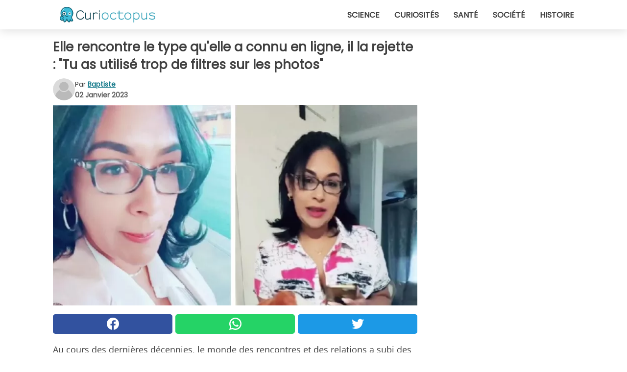

--- FILE ---
content_type: text/html; charset=utf-8
request_url: https://www.curioctopus.fr/read/42933/elle-rencontre-le-type-qu-elle-a-connu-en-ligne-il-la-rejette-:-tu-as-utilise-trop-de-filtres-sur-les-photos
body_size: 10411
content:
<!DOCTYPE html>
<html lang="fr">
<head>
<meta http-equiv="Content-Type" content="text/html; charset=utf-8" />
<meta name="viewport" content="width=device-width, initial-scale=1.0">
<meta name="title" content="Elle rencontre le type qu'elle a connu en ligne, il la rejette : 'Tu as utilisé trop de filtres sur les photos'" />
<meta name="description" content="Au cours des dernières décennies, le monde des rencontres et des relations a subi des changements considérables grâce à l'avènement d'internet et des réseaux sociaux. Si les nouvelles technologies&#8230;" />
<meta property="og:description" content="Au cours des dernières décennies, le monde des rencontres et des relations a subi des changements considérables grâce à l'avènement d'internet et des réseaux sociaux. Si les nouvelles technologies&#8230;" />
<meta property="og:image" content="https://img.wtvideo.com/images/original/42933.jpg" />
<meta property="og:image:width" content="728" />
<meta property="og:image:height" content="400" />
<meta property="og:image:type" content="image/jpeg" />
<meta property="og:image:alt" content="Elle rencontre le type qu'elle a connu en ligne, il la rejette : 'Tu as utilisé trop de filtres sur les photos'" />
<meta name="twitter:card" content="summary_large_image" />
<meta name="twitter:title" content="Elle rencontre le type qu'elle a connu en ligne, il la rejette : 'Tu as utilisé trop de filtres sur les photos'" />
<meta name="twitter:description" content="Au cours des dernières décennies, le monde des rencontres et des relations a subi des changements considérables grâce à l'avènement d'internet et des réseaux sociaux. Si les nouvelles technologies&#8230;" />
<meta name="twitter:image" content="https://img.wtvideo.com/images/original/42933.jpg" />
<meta name="twitter:image:alt" content="Elle rencontre le type qu'elle a connu en ligne, il la rejette : 'Tu as utilisé trop de filtres sur les photos'" />
<meta property="og:type" content="article" />
<meta property="og:title" content="Elle rencontre le type qu'elle a connu en ligne, il la rejette : 'Tu as utilisé trop de filtres sur les photos'" />
<meta property="og:url" content="https://www.curioctopus.fr/read/42933/elle-rencontre-le-type-qu-elle-a-connu-en-ligne-il-la-rejette-:-tu-as-utilise-trop-de-filtres-sur-les-photos" />
<meta property="article:published_time" content="2023-01-02T09:00:00+00:00" />
<meta property="article:modified_time" content="2023-01-02T09:00:00+00:00" />
<meta property="article:publisher" content="https://www.facebook.com/Curioctopusfr-1609481975956555/" />
<meta property="article:author" content="Baptiste" />
<link rel="canonical" href="https://www.curioctopus.fr/read/42933/elle-rencontre-le-type-qu-elle-a-connu-en-ligne-il-la-rejette-:-tu-as-utilise-trop-de-filtres-sur-les-photos" />
<link rel="alternate" hreflang="fr" href="https://www.curioctopus.fr/read/42933/elle-rencontre-le-type-qu-elle-a-connu-en-ligne-il-la-rejette-:-tu-as-utilise-trop-de-filtres-sur-les-photos" />
<link rel="alternate" hreflang="it" href="https://www.curioctopus.it/read/42933/incontra-il-ragazzo-conosciuto-online-lui-la-rifiuta:-hai-usato-troppi-filtri-nelle-foto" />
<link rel="alternate" hreflang="nl" href="https://www.curioctopus.nl/read/42933/ze-ontmoet-de-jongen-die-ze-online-heeft-leren-kennen-hij-wijst-haar-af:-je-hebt-te-veel-filters-op-de-foto-s-gebruikt" />
<link rel="alternate" hreflang="de" href="https://www.curioctopus.de/read/42933/sie-trifft-den-mann-den-sie-online-kennengelernt-hat-und-er-weist-sie-zuruck:-du-hast-zu-viele-filter-auf-den-fotos-verwendet" />
<link rel="alternate" hreflang="sv" href="https://www.curioctopus.se/read/42933/hon-traffar-killen-som-hon-lart-kanna-online-han-avvisar-henne:-du-anvande-for-manga-filter-pa-fotografierna" />
<title>Elle rencontre le type qu'elle a connu en ligne, il la rejette : "Tu as utilisé trop de filtres sur les photos" - Curioctopus.fr</title>
<meta name="theme-color" content="#14798a">
<link rel="preload" as="font" href="https://cdn1.wtvideo.com/fonts/Poppins-latin.ttf" crossorigin>
<link rel="preload" as="font" href="https://cdn1.wtvideo.com/fonts/OpenSans-latin.ttf" crossorigin>
<link rel="preload" href="https://cdn1.wtvideo.com/css/main_new.min.css?v=2.7.3" as="style">
<link rel="stylesheet" href="https://cdn1.wtvideo.com/css/main_new.min.css?v=2.7.3">
<link rel="image_src" href="https://img.wtvideo.com/images/logo_9-s.png" />
<link rel="alternate" type="application/rss+xml" title="Curioctopus RSS Feed" href="https://www.curioctopus.fr/feed/" />
<link rel="icon" href="https://img.wtvideo.com/images/favicon_cu.ico" />
<meta property="og:site_name" content="Curioctopus.fr" />
<meta property="og:locale" content="fr" />
<meta name="robots" content="max-image-preview:large">
<link rel="preconnect" href="https://cmp.inmobi.com" crossorigin />
<script type="delay" async=true>
(function() {
var host = window.location.hostname;
var element = document.createElement('script');
var firstScript = document.getElementsByTagName('script')[0];
var url = 'https://cmp.inmobi.com'
.concat('/choice/', 'X6HC_NQYG1mgp', '/', host, '/choice.js?tag_version=V3');
var uspTries = 0;
var uspTriesLimit = 3;
element.async = true;
element.type = 'text/javascript';
element.src = url;
firstScript.parentNode.insertBefore(element, firstScript);
function makeStub() {
var TCF_LOCATOR_NAME = '__tcfapiLocator';
var queue = [];
var win = window;
var cmpFrame;
function addFrame() {
var doc = win.document;
var otherCMP = !!(win.frames[TCF_LOCATOR_NAME]);
if (!otherCMP) {
if (doc.body) {
var iframe = doc.createElement('iframe');
iframe.style.cssText = 'display:none';
iframe.name = TCF_LOCATOR_NAME;
doc.body.appendChild(iframe);
} else {
setTimeout(addFrame, 5);
}
}
return !otherCMP;
}
function tcfAPIHandler() {
var gdprApplies;
var args = arguments;
if (!args.length) {
return queue;
} else if (args[0] === 'setGdprApplies') {
if (
args.length > 3 &&
args[2] === 2 &&
typeof args[3] === 'boolean'
) {
gdprApplies = args[3];
if (typeof args[2] === 'function') {
args[2]('set', true);
}
}
} else if (args[0] === 'ping') {
var retr = {
gdprApplies: gdprApplies,
cmpLoaded: false,
cmpStatus: 'stub'
};
if (typeof args[2] === 'function') {
args[2](retr);
}
} else {
if(args[0] === 'init' && typeof args[3] === 'object') {
args[3] = Object.assign(args[3], { tag_version: 'V3' });
}
queue.push(args);
}
}
function postMessageEventHandler(event) {
var msgIsString = typeof event.data === 'string';
var json = {};
try {
if (msgIsString) {
json = JSON.parse(event.data);
} else {
json = event.data;
}
} catch (ignore) {}
var payload = json.__tcfapiCall;
if (payload) {
window.__tcfapi(
payload.command,
payload.version,
function(retValue, success) {
var returnMsg = {
__tcfapiReturn: {
returnValue: retValue,
success: success,
callId: payload.callId
}
};
if (msgIsString) {
returnMsg = JSON.stringify(returnMsg);
}
if (event && event.source && event.source.postMessage) {
event.source.postMessage(returnMsg, '*');
}
},
payload.parameter
);
}
}
while (win) {
try {
if (win.frames[TCF_LOCATOR_NAME]) {
cmpFrame = win;
break;
}
} catch (ignore) {}
if (win === window.top) {
break;
}
win = win.parent;
}
if (!cmpFrame) {
addFrame();
win.__tcfapi = tcfAPIHandler;
win.addEventListener('message', postMessageEventHandler, false);
}
};
makeStub();
var uspStubFunction = function() {
var arg = arguments;
if (typeof window.__uspapi !== uspStubFunction) {
setTimeout(function() {
if (typeof window.__uspapi !== 'undefined') {
window.__uspapi.apply(window.__uspapi, arg);
}
}, 500);
}
};
var checkIfUspIsReady = function() {
uspTries++;
if (window.__uspapi === uspStubFunction && uspTries < uspTriesLimit) {
console.warn('USP is not accessible');
} else {
clearInterval(uspInterval);
}
};
if (typeof window.__uspapi === 'undefined') {
window.__uspapi = uspStubFunction;
var uspInterval = setInterval(checkIfUspIsReady, 6000);
}
})();
</script>
<script async delay="https://www.googletagmanager.com/gtag/js?id=G-ESTFCT5YJC"></script>
<script type="delay">
window.dataLayer = window.dataLayer || [];
function gtag(){dataLayer.push(arguments);}
gtag('js', new Date());
gtag('config', 'G-ESTFCT5YJC');
gtag('event', 'Web page view', {
'event_category': 'Page View',
'event_label': window.location.pathname,
'event_value': 1
});
</script>
<script delay="https://cdn.onesignal.com/sdks/OneSignalSDK.js" defer></script>
<script type="delay">
window.OneSignal = window.OneSignal || [];
OneSignal.push(function() {
OneSignal.init({
appId: "ded50009-d5cd-4452-b6c4-801697d8ffdc",
});
});
</script>
<script type="application/ld+json">
{"@context":"https://schema.org","@type":"NewsArticle","inLanguage":"fr_FR","headline":"Elle rencontre le type qu'elle a connu en ligne, il la rejette : &quot;Tu as utilis\u00e9 trop de filtres sur les photos&quot;","keywords":["Curieuses","Histoires","Amour"],"description":"Au cours des derni\u00e8res d\u00e9cennies, le monde des rencontres et des relations a subi des changements consid\u00e9rables gr\u00e2ce \u00e0 l'av\u00e8nement d'internet et des r\u00e9seaux sociaux. Si les nouvelles technologies ont facilit\u00e9 les rencontres pour les personnes qui ont des difficult\u00e9s \u00e0 s'ouvrir \u00e0 de nouvelles connaissances, il est \u00e9galement vrai qu'elles permettent aux gens de se &quot;cacher&quot; derri\u00e8re une identit\u00e9 virtuelle qui ne correspond pas toujours \u00e0 celle r\u00e9elle. Tant que la connaissance reste dans le monde virtuel, tout va bien, mais que se passe-t-il lorsque le moment de la rencontre arrive et que la r\u00e9alit\u00e9 d\u00e9\u00e7oit les attentes g\u00e9n\u00e9r\u00e9es par les rencontres en ligne ? Et que dire des nombreux filtres qui peuvent \u00eatre appliqu\u00e9s aux photos ? L'histoire de cette fille nous apprend \u00e0 \u00eatre prudents lorsque nous les utilisons pour nos photos sur les r\u00e9seaux sociaux, si nous ne voulons pas courir le risque de passer \u00e0 c\u00f4t\u00e9 de belles opportunit\u00e9s.","articleBody":"Ninoska Rodriguez est une femme d'origine mexicaine qui, apr&egrave;s un long vol entre l'Arizona et Washington, a racont&eacute; sa m&eacute;saventure amoureuse sur son compte TikTok. Elle a fait le voyage pour rencontrer l'homme avec lequel elle entretenait une relation virtuelle ; le jeune homme l'a toutefois &eacute;conduite parce qu'elle ne ressemblait en rien aux photos qu'elle partageait sur les m&eacute;dias sociaux. &quot;Il ne voulait rien savoir de moi apr&egrave;s m'avoir vue sans aucun filtre, dit la fille. Je suis effectivement coupable d'utiliser excessivement les filtres, mais il aurait d&ucirc; au moins se donner la chance de mieux me conna&icirc;tre&quot;, regrette-t-elle. Ce premier post a &eacute;t&eacute; suivi de plusieurs autres dans lesquels Ninoska&nbsp;montre des signes de regret sur toute cette histoire. Nombreuses ont &eacute;t&eacute; les r&eacute;actions des autres utilisateurs du r&eacute;seau social, et beaucoup ont manifest&eacute; leur soutien &agrave; la jeune femme, lui rappelant qu'&quot;[elle est] une femme belle et courageuse et que les femmes courageuses ne sont pas &agrave; la port&eacute;e de tous&quot;, que &quot;l'homme qui vous aime ne se soucie pas de votre apparence, il vous aime de toute fa&ccedil;on&quot;. D'autres, en revanche, l'ont critiqu&eacute;e, l'invitant &agrave; se montrer d'une mani&egrave;re plus naturelle. &quot;Je ne comprends pas pourquoi utiliser des filtres&quot;, a comment&eacute; un utilisateur, &quot;autant &ecirc;tre honn&ecirc;te d&egrave;s le d&eacute;part&quot;. Qui sait si Ninoska a appris sa le&ccedil;on. Et vous ? Utilisez-vous des filtres pour vos photos destin&eacute;es aux r&eacute;seaux sociaux ?","url":"https://www.curioctopus.fr/read/42933/elle-rencontre-le-type-qu-elle-a-connu-en-ligne-il-la-rejette-:-tu-as-utilise-trop-de-filtres-sur-les-photos","datePublished":"2023-01-02T09:00:00+00:00","dateModified":"2023-01-02T09:00:00+00:00","mainEntityOfPage":{"@type":"WebPage","@id":"https://www.curioctopus.fr/read/42933/elle-rencontre-le-type-qu-elle-a-connu-en-ligne-il-la-rejette-:-tu-as-utilise-trop-de-filtres-sur-les-photos"},"image":{"@type":"ImageObject","url":"https://img.wtvideo.com/images/original/42933.jpg","name":"Elle rencontre le type qu'elle a connu en ligne, il la rejette : &quot;Tu as utilis\u00e9 trop de filtres sur les photos&quot;","caption":"Elle rencontre le type qu'elle a connu en ligne, il la rejette : &quot;Tu as utilis\u00e9 trop de filtres sur les photos&quot;","author":{"@type":"Person","name":"Baptiste"},"width":"728","height":"400"},"author":{"@type":"Person","@id":"https://www.curioctopus.fr/author/baptiste","name":"Baptiste","url":"https://www.curioctopus.fr/author/baptiste"},"publisher":{"@type":"NewsMediaOrganization ","name":"Curioctopus","url":"https://www.curioctopus.fr","logo":{"@type":"ImageObject","url":"https://img.wtvideo.com/images/logo_9-s.png"},"sameAs":["https://www.facebook.com/Curioctopusfr-1609481975956555/"],"correctionsPolicy":"https://www.curioctopus.fr/correction-policy","verificationFactCheckingPolicy":"https://www.curioctopus.fr/fact-check-policy","publishingPrinciples":"https://www.curioctopus.fr/editorial","ownershipFundingInfo":"https://www.curioctopus.fr/ownership"}} </script>
<script type="application/ld+json">
[{"@context":"https://schema.org","@type":"BreadcrumbList","itemListElement":[{"@type":"ListItem","position":1,"name":"HOME","item":"https://www.curioctopus.fr"},{"@type":"ListItem","position":2,"name":"Curieuses","item":"https://www.curioctopus.fr/categorie/curieuses"},{"@type":"ListItem","position":3,"name":"Elle rencontre le type qu'elle a connu en ligne, il la rejette : &quot;Tu as utilis\u00e9 trop de filtres sur les photos&quot;"}]},{"@context":"https://schema.org","@type":"BreadcrumbList","itemListElement":[{"@type":"ListItem","position":1,"name":"HOME","item":"https://www.curioctopus.fr"},{"@type":"ListItem","position":2,"name":"Histoires","item":"https://www.curioctopus.fr/categorie/histoires"},{"@type":"ListItem","position":3,"name":"Elle rencontre le type qu'elle a connu en ligne, il la rejette : &quot;Tu as utilis\u00e9 trop de filtres sur les photos&quot;"}]},{"@context":"https://schema.org","@type":"BreadcrumbList","itemListElement":[{"@type":"ListItem","position":1,"name":"HOME","item":"https://www.curioctopus.fr"},{"@type":"ListItem","position":2,"name":"Amour","item":"https://www.curioctopus.fr/categorie/amour"},{"@type":"ListItem","position":3,"name":"Elle rencontre le type qu'elle a connu en ligne, il la rejette : &quot;Tu as utilis\u00e9 trop de filtres sur les photos&quot;"}]}] </script>
</head>
<body class="theme-curio">
<div id="scroll-progress-bar"></div>
<script>
function runScripts(){for(var e=document.querySelectorAll("script"),t=0;t<e.length;t++){var r=e[t];if("delay"==r.getAttribute("type"))try{var a=document.createElement("script");a.type="text/javascript",a.text=r.text,document.head.appendChild(a),r.parentNode&&r.parentNode.removeChild(r)}catch(n){console.error(n)}else if(r.hasAttribute("delay"))try{r.src=r.getAttribute("delay")}catch(i){console.error(i)}}for(var c=document.querySelectorAll("iframe[delay]"),t=0;t<c.length;t++)try{var o=c[t];o.src=o.getAttribute("delay")}catch(l){console.error(l)}}document.addEventListener("DOMContentLoaded",function(){if(window.setTimeout){var e=["click","keydown","scroll"],t=setTimeout(runScripts,3500);function r(){runScripts(),clearTimeout(t);for(var a=0;a<e.length;a++){var n=e[a];window.removeEventListener(n,r,{passive:!0})}}for(var a=0;a<e.length;a++){var n=e[a];window.addEventListener(n,r,{passive:!0})}}else runScripts()});
</script>
<script>
function displayMenu(){document.getElementById("menu-aside").classList.toggle("show"),document.getElementById("menu-aside-toggler").classList.toggle("show")}
</script>
<nav>
<div class="column-layout pad">
<div class="content">
<button id="menu-aside-toggler" class="" onclick="displayMenu()" aria-label="Toggle categories menu">
<svg data-toggle="close" tabindex="-1" width="20" height="17" viewBox="0 0 20 17" fill="none" xmlns="http://www.w3.org/2000/svg">
<svg width="20" height="17" viewBox="0 0 20 17" fill="none" xmlns="http://www.w3.org/2000/svg">
<path d="M18.4673 2.90325C19.1701 2.2395 19.1701 1.16156 18.4673 0.497813C17.7645 -0.165938 16.6231 -0.165938 15.9203 0.497813L10 6.09456L4.07403 0.503123C3.37123 -0.160628 2.22989 -0.160628 1.5271 0.503123C0.824301 1.16687 0.824301 2.24481 1.5271 2.90856L7.45307 8.5L1.53272 14.0967C0.829923 14.7605 0.829923 15.8384 1.53272 16.5022C2.23551 17.1659 3.37685 17.1659 4.07965 16.5022L10 10.9054L15.926 16.4969C16.6288 17.1606 17.7701 17.1606 18.4729 16.4969C19.1757 15.8331 19.1757 14.7552 18.4729 14.0914L12.5469 8.5L18.4673 2.90325Z" fill="#3F3F3F"/>
</svg>
</svg>
<svg data-toggle="open" width="20" height="17" viewBox="0 0 20 17" fill="none" xmlns="http://www.w3.org/2000/svg">
<rect width="20" height="3" fill="#3F3F3F"/>
<rect y="7" width="20" height="3" fill="#3F3F3F"/>
<rect y="14" width="20" height="3" fill="#3F3F3F"/>
</svg>
</button>
<div id="menu-aside" class="categories-mobile">
<ul>
<li class="">
<a href="/section/science">Science</a>
</li>
<li class="">
<a href="/section/curiosites">Curiosités</a>
</li>
<li class="">
<a href="/section/sante">Santé</a>
</li>
<li class="">
<a href="/section/societe">Société</a>
</li>
<li class="">
<a href="/section/histoire">Histoire</a>
</li>
</ul>
</div>
<a class="logo-img" href="/">
<img width="194" height="32" src="https://img.wtvideo.com/images/logo_9-s.png" alt="logo">
</a>
<ul class="categories">
<li class="cat">
<a href="/section/science">Science</a>
</li>
<li class="cat">
<a href="/section/curiosites">Curiosités</a>
</li>
<li class="cat">
<a href="/section/sante">Santé</a>
</li>
<li class="cat">
<a href="/section/societe">Société</a>
</li>
<li class="cat">
<a href="/section/histoire">Histoire</a>
</li>
</ul>
</div>
</div>
</nav>
<main>
<div class="column-layout">
<div class="content">
<div class="left-column">
<div id="articles-wrapper">
<article data-idx="-1">
<h1 class="main-title">Elle rencontre le type qu'elle a connu en ligne, il la rejette : "Tu as utilisé trop de filtres sur les photos"</h1>
<div class="info">
<svg class="author-img" width="75" height="75" viewBox="0 0 24 24" fill="none" xmlns="http://www.w3.org/2000/svg">
<path d="M24 12C24 18.6274 18.6274 24 12 24C5.37258 24 0 18.6274 0 12C0 5.37258 5.37258 0 12 0C18.6274 0 24 5.37258 24 12Z" fill="#DBDBDB"></path>
<path d="M2.51635 19.3535C3.41348 14.9369 7.31851 11.6128 11.9999 11.6128C16.6814 11.6128 20.5865 14.9369 21.4835 19.3536C19.2882 22.1808 15.8565 24 12 24C8.14339 24 4.71169 22.1807 2.51635 19.3535Z" fill="#BABABA"></path>
<path d="M18 9C18 12.3137 15.3137 15 12 15C8.68627 15 5.99998 12.3137 5.99998 9C5.99998 5.68629 8.68627 3 12 3C15.3137 3 18 5.68629 18 9Z" fill="#DBDBDB"></path>
<path d="M17.0323 8.90311C17.0323 11.6823 14.7792 13.9354 12 13.9354C9.22077 13.9354 6.96775 11.6823 6.96775 8.90311C6.96775 6.12387 9.22077 3.87085 12 3.87085C14.7792 3.87085 17.0323 6.12387 17.0323 8.90311Z" fill="#BABABA"></path>
</svg>
<div class="author">
<span class="from">par</span>&#160;<a class="author-name" href="/author/baptiste">Baptiste</a>
<div style="display: flex; flex-wrap: wrap; flex-direction: column;">
<p class="date">02 Janvier 2023</p>
</div>
</div>
</div>
<div class="img-wrapper">
<img src="https://img.wtvideo.com/images/original/42933.jpg" alt="Elle rencontre le type qu&#039;elle a connu en ligne, il la rejette : &quot;Tu as utilisé trop de filtres sur les photos&quot;" width="728" height="400">
</div>
<div>
<div class="social-share-container top">
<a 
class="social-share facebook"
href="https://www.facebook.com/sharer/sharer.php?u=https://www.curioctopus.fr/read/42933/elle-rencontre-le-type-qu-elle-a-connu-en-ligne-il-la-rejette-:-tu-as-utilise-trop-de-filtres-sur-les-photos"
target="_blank"
rel="noopener"
>
<svg viewBox="0 0 24 24" fill="none" xmlns="http://www.w3.org/2000/svg"><title>Share us on Facebook</title><g clip-path="url(#clip0_276_3019)"><path d="M12 0C5.373 0 0 5.373 0 12C0 18.016 4.432 22.984 10.206 23.852V15.18H7.237V12.026H10.206V9.927C10.206 6.452 11.899 4.927 14.787 4.927C16.17 4.927 16.902 5.03 17.248 5.076V7.829H15.278C14.052 7.829 13.624 8.992 13.624 10.302V12.026H17.217L16.73 15.18H13.624V23.877C19.481 23.083 24 18.075 24 12C24 5.373 18.627 0 12 0Z" fill="white"/></g><defs><clipPath id="clip0_276_3019"><rect width="24" height="24" fill="white"/></clipPath></defs></svg>
<span>Partagez sur Facebook</span>
</a>
<a
class="social-share whatsapp"
href="https://api.whatsapp.com/send?text=https://www.curioctopus.fr/read/42933/elle-rencontre-le-type-qu-elle-a-connu-en-ligne-il-la-rejette-:-tu-as-utilise-trop-de-filtres-sur-les-photos"
target="_blank"
rel="noopener"
>
<svg viewBox="0 0 20 20" fill="none" xmlns="http://www.w3.org/2000/svg"><title>Share us on WhatsApp</title><path d="M10.0117 0C4.50572 0 0.0234844 4.47837 0.0214844 9.98438C0.0204844 11.7444 0.481469 13.4626 1.35547 14.9766L0 20L5.23242 18.7637C6.69142 19.5597 8.33386 19.9775 10.0059 19.9785H10.0098C15.5148 19.9785 19.995 15.4991 19.998 9.99414C20 7.32514 18.9622 4.81573 17.0762 2.92773C15.1902 1.04073 12.6837 0.001 10.0117 0ZM10.0098 2C12.1458 2.001 14.1531 2.8338 15.6621 4.3418C17.1711 5.8518 18 7.85819 17.998 9.99219C17.996 14.3962 14.4138 17.9785 10.0078 17.9785C8.67481 17.9775 7.35441 17.6428 6.19141 17.0078L5.51758 16.6406L4.77344 16.8164L2.80469 17.2812L3.28516 15.4961L3.50195 14.6953L3.08789 13.9766C2.38989 12.7686 2.02048 11.3874 2.02148 9.98438C2.02348 5.58238 5.60677 2 10.0098 2ZM6.47656 5.375C6.30956 5.375 6.03955 5.4375 5.81055 5.6875C5.58155 5.9365 4.93555 6.53958 4.93555 7.76758C4.93555 8.99558 5.83008 10.1826 5.95508 10.3496C6.07908 10.5156 7.68175 13.1152 10.2188 14.1152C12.3268 14.9462 12.7549 14.7822 13.2129 14.7402C13.6709 14.6992 14.6904 14.1377 14.8984 13.5547C15.1064 12.9717 15.1069 12.4702 15.0449 12.3672C14.9829 12.2632 14.8164 12.2012 14.5664 12.0762C14.3174 11.9512 13.0903 11.3486 12.8613 11.2656C12.6323 11.1826 12.4648 11.1406 12.2988 11.3906C12.1328 11.6406 11.6558 12.2012 11.5098 12.3672C11.3638 12.5342 11.2188 12.5566 10.9688 12.4316C10.7188 12.3056 9.91494 12.0414 8.96094 11.1914C8.21894 10.5304 7.71827 9.71484 7.57227 9.46484C7.42727 9.21584 7.55859 9.07908 7.68359 8.95508C7.79559 8.84308 7.93164 8.66358 8.05664 8.51758C8.18064 8.37158 8.22364 8.26756 8.30664 8.10156C8.38964 7.93556 8.34716 7.78906 8.28516 7.66406C8.22316 7.53906 7.73763 6.3065 7.51562 5.8125C7.32862 5.3975 7.13113 5.38786 6.95312 5.38086C6.80813 5.37486 6.64256 5.375 6.47656 5.375Z" fill="white"/></svg>
</a>
<a
class="social-share twitter"
href="https://twitter.com/share?url=https://www.curioctopus.fr/read/42933/elle-rencontre-le-type-qu-elle-a-connu-en-ligne-il-la-rejette-:-tu-as-utilise-trop-de-filtres-sur-les-photos"
target="_blank"
rel="noopener"
>
<svg width="50" height="50" viewBox="0 0 24 24" fill="none" xmlns="http://www.w3.org/2000/svg"><title>Find us on Twitter</title><path d="M24 4.30078C23.1016 4.69922 22.1992 5 21.1992 5.10156C22.1992 4.5 23 3.5 23.3984 2.39844C22.3984 3 21.3984 3.39844 20.3008 3.60156C19.3008 2.60156 18 2 16.6016 2C13.8984 2 11.6992 4.19922 11.6992 6.89844C11.6992 7.30078 11.6992 7.69922 11.8008 8C7.69922 7.80078 4.10156 5.89844 1.69922 2.89844C1.19922 3.60156 1 4.5 1 5.39844C1 7.10156 1.89844 8.60156 3.19922 9.5C2.39844 9.39844 1.60156 9.19922 1 8.89844C1 8.89844 1 8.89844 1 9C1 11.3984 2.69922 13.3984 4.89844 13.8008C4.5 13.8984 4.10156 14 3.60156 14C3.30078 14 3 14 2.69922 13.8984C3.30078 15.8984 5.10156 17.3008 7.30078 17.3008C5.60156 18.6016 3.5 19.3984 1.19922 19.3984C0.800781 19.3984 0.398438 19.3984 0 19.3008C2.19922 20.6992 4.80078 21.5 7.5 21.5C16.6016 21.5 21.5 14 21.5 7.5C21.5 7.30078 21.5 7.10156 21.5 6.89844C22.5 6.19922 23.3008 5.30078 24 4.30078Z" fill="white"/></svg>
</a>
</div>
</div>
<p><p>Au cours des dernières décennies, le monde des rencontres et des relations a subi des changements considérables grâce à l'avènement d'internet et des réseaux sociaux. Si les nouvelles technologies ont facilité les rencontres pour les personnes qui ont des difficultés à s'ouvrir à de nouvelles connaissances, il est également vrai qu'elles permettent aux gens de se "cacher" derrière une identité virtuelle qui ne correspond pas toujours à celle réelle. Tant que la connaissance reste dans le monde virtuel, tout va bien, mais que se passe-t-il lorsque le moment de la rencontre arrive et que <strong>la réalité déçoit les attentes générées par les rencontres en ligne</strong> ?</p>
<p>Et que dire des nombreux filtres qui peuvent être appliqués aux photos ? L'histoire de cette fille nous apprend à être prudents lorsque nous les utilisons pour nos photos sur les réseaux sociaux, si nous ne voulons pas courir le risque de passer à côté de belles opportunités.</p></p> <p>
<small>via <span><a href="https://www.latercera.com/tendencias/noticia/joven-viajo-para-conocer-a-su-novio-y-fue-rechazada-tras-ser-vista-sin-filtros/OMLMVRHEFNDGLNMES6EZ3L3G4M/" target="_blank" rel="nofollow noopener">Latercera</a></span>
</small>
</p>
<div class="img-wrapper">
<img loading="lazy" src="https://img.wtvideo.com/images/article/list/42933_1.jpg" alt="@ninoska_lamaestra1/TikTok" width="525" height="525" />
</div>
<p class="img-credit">
<small>
<span><a href="https://www.tiktok.com/@ninoska_lamaestra1/video/7168207998811180331?is_copy_url=1&is_from_webapp=v1" target="_blank" rel="nofollow noopener">@ninoska_lamaestra1/TikTok</a></span>
</small>
</p>
<p><p><a href="https://www.tiktok.com/@ninoska_lamaestra1" target="_blank" rel="noopener">Ninoska Rodriguez </a>est une femme d'origine mexicaine qui, apr&egrave;s un long vol entre l'Arizona et Washington, a racont&eacute; sa m&eacute;saventure amoureuse sur son compte TikTok. Elle a fait le voyage pour rencontrer l'homme avec lequel elle entretenait une relation virtuelle ; le jeune homme l'a toutefois &eacute;conduite parce qu'elle ne ressemblait en rien aux photos qu'elle partageait sur les m&eacute;dias sociaux. "<strong>Il ne voulait rien savoir de moi apr&egrave;s m'avoir vue sans aucun filtre,</strong> dit la fille. Je suis effectivement coupable d'utiliser excessivement les filtres, mais il aurait d&ucirc; au moins se donner la chance de mieux me conna&icirc;tre", regrette-t-elle.</p>
<p>Ce premier post a &eacute;t&eacute; suivi de plusieurs autres dans lesquels Ninoska&nbsp;montre des signes de regret sur toute cette histoire.</p></p> 
<div class="img-wrapper">
<img loading="lazy" src="https://img.wtvideo.com/images/article/list/42933_2.jpg" alt="@ninoska_lamaestra1/TikTok" width="525" height="525" />
</div>
<p class="img-credit">
<small>
<span><a href="https://www.tiktok.com/@ninoska_lamaestra1/video/7172351749666245930?is_copy_url=1&is_from_webapp=v1" target="_blank" rel="nofollow noopener">@ninoska_lamaestra1/TikTok</a></span>
</small>
</p>
<p><p>Nombreuses ont &eacute;t&eacute; les r&eacute;actions des autres utilisateurs du r&eacute;seau social, et beaucoup ont manifest&eacute; leur soutien &agrave; la jeune femme, lui rappelant qu'"[elle est] une femme belle et courageuse et que les femmes courageuses ne sont pas &agrave; la port&eacute;e de tous", que "l'homme qui vous aime ne se soucie pas de votre apparence, il vous aime de toute fa&ccedil;on". D'autres, en revanche, l'ont critiqu&eacute;e, l'invitant &agrave; se montrer d'une mani&egrave;re plus naturelle. "Je ne comprends pas pourquoi utiliser des filtres", a comment&eacute; un utilisateur, "<strong>autant &ecirc;tre honn&ecirc;te d&egrave;s le d&eacute;part</strong>". Qui sait si Ninoska a appris sa le&ccedil;on.</p>
<p>Et vous ? Utilisez-vous des filtres pour vos photos destin&eacute;es aux r&eacute;seaux sociaux ?</p></p> <div class="source-cont">
<small>Source:</small>
<p><a href="https://www.tiktok.com/@ninoska_lamaestra1" target="_blank" rel="noopener">https://www.tiktok.com/@ninoska_lamaestra1</a></p> </div>
<div class="tag-labels">
<a class="tag-label" href="/categorie/curieuses"># Curieuses</a>
<a class="tag-label" href="/categorie/histoires"># Histoires</a>
<a class="tag-label" href="/categorie/amour"># Amour</a>
</div>
<div>
<div class="social-share-container bottom">
<a 
class="social-share facebook"
href="https://www.facebook.com/sharer/sharer.php?u=https://www.curioctopus.fr/read/42933/elle-rencontre-le-type-qu-elle-a-connu-en-ligne-il-la-rejette-:-tu-as-utilise-trop-de-filtres-sur-les-photos"
target="_blank"
rel="noopener"
>
<svg viewBox="0 0 24 24" fill="none" xmlns="http://www.w3.org/2000/svg"><title>Share us on Facebook</title><g clip-path="url(#clip0_276_3019)"><path d="M12 0C5.373 0 0 5.373 0 12C0 18.016 4.432 22.984 10.206 23.852V15.18H7.237V12.026H10.206V9.927C10.206 6.452 11.899 4.927 14.787 4.927C16.17 4.927 16.902 5.03 17.248 5.076V7.829H15.278C14.052 7.829 13.624 8.992 13.624 10.302V12.026H17.217L16.73 15.18H13.624V23.877C19.481 23.083 24 18.075 24 12C24 5.373 18.627 0 12 0Z" fill="white"/></g><defs><clipPath id="clip0_276_3019"><rect width="24" height="24" fill="white"/></clipPath></defs></svg>
<span>Partagez sur Facebook</span>
</a>
<a
class="social-share whatsapp"
href="https://api.whatsapp.com/send?text=https://www.curioctopus.fr/read/42933/elle-rencontre-le-type-qu-elle-a-connu-en-ligne-il-la-rejette-:-tu-as-utilise-trop-de-filtres-sur-les-photos"
target="_blank"
rel="noopener"
>
<svg viewBox="0 0 20 20" fill="none" xmlns="http://www.w3.org/2000/svg"><title>Share us on WhatsApp</title><path d="M10.0117 0C4.50572 0 0.0234844 4.47837 0.0214844 9.98438C0.0204844 11.7444 0.481469 13.4626 1.35547 14.9766L0 20L5.23242 18.7637C6.69142 19.5597 8.33386 19.9775 10.0059 19.9785H10.0098C15.5148 19.9785 19.995 15.4991 19.998 9.99414C20 7.32514 18.9622 4.81573 17.0762 2.92773C15.1902 1.04073 12.6837 0.001 10.0117 0ZM10.0098 2C12.1458 2.001 14.1531 2.8338 15.6621 4.3418C17.1711 5.8518 18 7.85819 17.998 9.99219C17.996 14.3962 14.4138 17.9785 10.0078 17.9785C8.67481 17.9775 7.35441 17.6428 6.19141 17.0078L5.51758 16.6406L4.77344 16.8164L2.80469 17.2812L3.28516 15.4961L3.50195 14.6953L3.08789 13.9766C2.38989 12.7686 2.02048 11.3874 2.02148 9.98438C2.02348 5.58238 5.60677 2 10.0098 2ZM6.47656 5.375C6.30956 5.375 6.03955 5.4375 5.81055 5.6875C5.58155 5.9365 4.93555 6.53958 4.93555 7.76758C4.93555 8.99558 5.83008 10.1826 5.95508 10.3496C6.07908 10.5156 7.68175 13.1152 10.2188 14.1152C12.3268 14.9462 12.7549 14.7822 13.2129 14.7402C13.6709 14.6992 14.6904 14.1377 14.8984 13.5547C15.1064 12.9717 15.1069 12.4702 15.0449 12.3672C14.9829 12.2632 14.8164 12.2012 14.5664 12.0762C14.3174 11.9512 13.0903 11.3486 12.8613 11.2656C12.6323 11.1826 12.4648 11.1406 12.2988 11.3906C12.1328 11.6406 11.6558 12.2012 11.5098 12.3672C11.3638 12.5342 11.2188 12.5566 10.9688 12.4316C10.7188 12.3056 9.91494 12.0414 8.96094 11.1914C8.21894 10.5304 7.71827 9.71484 7.57227 9.46484C7.42727 9.21584 7.55859 9.07908 7.68359 8.95508C7.79559 8.84308 7.93164 8.66358 8.05664 8.51758C8.18064 8.37158 8.22364 8.26756 8.30664 8.10156C8.38964 7.93556 8.34716 7.78906 8.28516 7.66406C8.22316 7.53906 7.73763 6.3065 7.51562 5.8125C7.32862 5.3975 7.13113 5.38786 6.95312 5.38086C6.80813 5.37486 6.64256 5.375 6.47656 5.375Z" fill="white"/></svg>
</a>
<a
class="social-share twitter"
href="https://twitter.com/share?url=https://www.curioctopus.fr/read/42933/elle-rencontre-le-type-qu-elle-a-connu-en-ligne-il-la-rejette-:-tu-as-utilise-trop-de-filtres-sur-les-photos"
target="_blank"
rel="noopener"
>
<svg width="50" height="50" viewBox="0 0 24 24" fill="none" xmlns="http://www.w3.org/2000/svg"><title>Find us on Twitter</title><path d="M24 4.30078C23.1016 4.69922 22.1992 5 21.1992 5.10156C22.1992 4.5 23 3.5 23.3984 2.39844C22.3984 3 21.3984 3.39844 20.3008 3.60156C19.3008 2.60156 18 2 16.6016 2C13.8984 2 11.6992 4.19922 11.6992 6.89844C11.6992 7.30078 11.6992 7.69922 11.8008 8C7.69922 7.80078 4.10156 5.89844 1.69922 2.89844C1.19922 3.60156 1 4.5 1 5.39844C1 7.10156 1.89844 8.60156 3.19922 9.5C2.39844 9.39844 1.60156 9.19922 1 8.89844C1 8.89844 1 8.89844 1 9C1 11.3984 2.69922 13.3984 4.89844 13.8008C4.5 13.8984 4.10156 14 3.60156 14C3.30078 14 3 14 2.69922 13.8984C3.30078 15.8984 5.10156 17.3008 7.30078 17.3008C5.60156 18.6016 3.5 19.3984 1.19922 19.3984C0.800781 19.3984 0.398438 19.3984 0 19.3008C2.19922 20.6992 4.80078 21.5 7.5 21.5C16.6016 21.5 21.5 14 21.5 7.5C21.5 7.30078 21.5 7.10156 21.5 6.89844C22.5 6.19922 23.3008 5.30078 24 4.30078Z" fill="white"/></svg>
</a>
</div>
</div>
</article>
<div class="scroll-loading" data-active="false">
<svg class="player-loading" style="animation: rotation 0.6s infinite linear;" viewBox="0 0 88 88" fill="none" xmlns="http://www.w3.org/2000/svg">
<path fill-rule="evenodd" clip-rule="evenodd" d="M50 87.5943C48.0382 87.8618 46.0352 88 44 88C19.6995 88 0 68.3005 0 44C0 19.6995 19.6995 0 44 0C68.3005 0 88 19.6995 88 44C88 46.0352 87.8618 48.0382 87.5943 50H82.2579C82.5621 48.0446 82.72 46.0407 82.72 44C82.72 22.6155 65.3845 5.28 44 5.28C22.6155 5.28 5.28 22.6155 5.28 44C5.28 65.3845 22.6155 82.72 44 82.72C46.0407 82.72 48.0446 82.5621 50 82.2579V87.5943Z" fill="white" />
</svg>
</div>
<div class="read-next-separator pad pad-m" data-visible="false">
<span class="sep-line"></span>
<span class="sep-label">Continuez à lire</span>
<span class="sep-line"></span>
</div>
</div>
<section>
<div class="pad pad-m">
<a href="https://www.curioctopus.fr/read/42932/il-verse-deux-paquets-de-chips-dans-une-seule-confection-:-nous-payons-pour-les-miettes">
<div class="read-next">
<div>
<p class="label"><small>Continuez à lire...</small></p>
<h2 class="title">Il verse deux paquets de chips dans une seule confection : "Nous payons pour les miettes"</h2>
</div>
<div>
<svg width="45" height="45" viewBox="0 0 25 45" fill="none" xmlns="http://www.w3.org/2000/svg">
<line x1="1.13728" y1="1.29289" x2="22.7556" y2="22.9112" stroke-width="2"/>
<line x1="1.40111" y1="43.6404" x2="22.7226" y2="22.2933" stroke-width="2"/>
</svg>
</div>
</div>
</a>
</div>
</section>
<section class="">
<div class="pad pad-m">
<div class="h2-mimic">Vous pourriez aimer aussi</div>
<div class="cards-container d-cols-2">
<div class="card">
<a href="https://www.curioctopus.fr/read/45045/des-sœurs-siamoises-partagent-tout-depuis-leur-naissance-mais-l-une-des-deux-est-fiancee">
<div class="og-image-wrapper">
<img loading="lazy" src="https://img.wtvideo.com/images/original/45045.jpg" alt="Des sœurs siamoises partagent tout depuis leur naissance, mais l&#039;une des deux est fiancée" width="728" height="400">
</div>
<h3 class="title">Des sœurs siamoises partagent tout depuis leur naissance, mais l'une des deux est fiancée</h3>
</a>
</div>
<div class="card">
<a href="https://www.curioctopus.fr/read/44865/ils-ont-le-meme-age-mais-elle-ressemble-a-une-enfant-:-le-couple-est-decrit-comme-inquietant">
<div class="og-image-wrapper">
<img loading="lazy" src="https://img.wtvideo.com/images/original/44865.jpg" alt="Ils ont le même âge mais elle ressemble à une enfant : le couple est décrit comme &quot;inquiétant&quot;" width="728" height="400">
</div>
<h3 class="title">Ils ont le même âge mais elle ressemble à une enfant : le couple est décrit comme "inquiétant"</h3>
</a>
</div>
<div class="card">
<a href="https://www.curioctopus.fr/read/44269/ils-sont-voisins-depuis-40-ans-mais-se-rencontrent-et-tombent-amoureux-grace-a-un-site-de-vente">
<div class="og-image-wrapper">
<img loading="lazy" src="https://img.wtvideo.com/images/original/44269.jpg" alt="Ils sont voisins depuis 40 ans, mais se rencontrent et tombent amoureux grâce à un site de vente" width="728" height="400">
</div>
<h3 class="title">Ils sont voisins depuis 40 ans, mais se rencontrent et tombent amoureux grâce à un site de vente</h3>
</a>
</div>
<div class="card">
<a href="https://www.curioctopus.fr/read/44128/son-petit-ami-la-rend-malheureuse-et-son-pere-la-convainc-de-le-quitter">
<div class="og-image-wrapper">
<img loading="lazy" src="https://img.wtvideo.com/images/original/44128.jpg" alt="Son petit ami la rend malheureuse et son père la convainc de le quitter" width="728" height="400">
</div>
<h3 class="title">Son petit ami la rend malheureuse et son père la convainc de le quitter</h3>
</a>
</div>
<div class="card">
<a href="https://www.curioctopus.fr/read/44122/ils-ont-47-ans-d-ecart-mais-ils-sont-tres-heureux-et-veulent-se-marier">
<div class="og-image-wrapper">
<img loading="lazy" src="https://img.wtvideo.com/images/original/44122.jpg" alt="Ils ont 47 ans d&#039;écart, mais ils sont très heureux et veulent se marier" width="728" height="400">
</div>
<h3 class="title">Ils ont 47 ans d'écart, mais ils sont très heureux et veulent se marier</h3>
</a>
</div>
<div class="card">
<a href="https://www.curioctopus.fr/read/44108/une-jeune-fille-epouse-son-beau-pere-et-considere-ce-choix-comme-le-meilleur-de-sa-vie">
<div class="og-image-wrapper">
<img loading="lazy" src="https://img.wtvideo.com/images/original/44108.jpg" alt="Une jeune fille épouse son &quot;beau-père&quot; et considère ce choix comme le meilleur de sa vie" width="728" height="400">
</div>
<h3 class="title">Une jeune fille épouse son "beau-père" et considère ce choix comme le meilleur de sa vie</h3>
</a>
</div>
</div>
</div>
</section>
</div>
<aside class="right-column">
<div class="sticky-ad">
<div style="min-height: 500px;">
</div>
</div>
</aside>
</div>
</div>
</main>
<div id="sticky-social" class="hidden">
<div class="social-share-container fixed">
<a 
class="social-share facebook"
href="https://www.facebook.com/sharer/sharer.php?u=https://www.curioctopus.fr/read/42933/elle-rencontre-le-type-qu-elle-a-connu-en-ligne-il-la-rejette-:-tu-as-utilise-trop-de-filtres-sur-les-photos"
target="_blank"
rel="noopener"
>
<svg viewBox="0 0 24 24" fill="none" xmlns="http://www.w3.org/2000/svg"><title>Share us on Facebook</title><g clip-path="url(#clip0_276_3019)"><path d="M12 0C5.373 0 0 5.373 0 12C0 18.016 4.432 22.984 10.206 23.852V15.18H7.237V12.026H10.206V9.927C10.206 6.452 11.899 4.927 14.787 4.927C16.17 4.927 16.902 5.03 17.248 5.076V7.829H15.278C14.052 7.829 13.624 8.992 13.624 10.302V12.026H17.217L16.73 15.18H13.624V23.877C19.481 23.083 24 18.075 24 12C24 5.373 18.627 0 12 0Z" fill="white"/></g><defs><clipPath id="clip0_276_3019"><rect width="24" height="24" fill="white"/></clipPath></defs></svg>
<span>Partagez sur Facebook</span>
</a>
</div>
</div>
<footer>
<div class="column-layout pad">
<div class="responsive-items">
<div class="slogan-social">
<div class="slogan"><em>Un océan d'histoires à raconter.</em></div>
<div class="social-icons">
<a class="social-icon" href="https://www.facebook.com/Curioctopusfr-1609481975956555/" target="_blank" rel="noopener noreferrer">
<svg width="50" height="50" viewBox="0 0 24 24" fill="none" xmlns="http://www.w3.org/2000/svg"><title>Find us on Facebook</title><g clip-path="url(#clip0_276_3019)"><path d="M12 0C5.373 0 0 5.373 0 12C0 18.016 4.432 22.984 10.206 23.852V15.18H7.237V12.026H10.206V9.927C10.206 6.452 11.899 4.927 14.787 4.927C16.17 4.927 16.902 5.03 17.248 5.076V7.829H15.278C14.052 7.829 13.624 8.992 13.624 10.302V12.026H17.217L16.73 15.18H13.624V23.877C19.481 23.083 24 18.075 24 12C24 5.373 18.627 0 12 0Z" fill="white"/></g><defs><clipPath id="clip0_276_3019"><rect width="24" height="24" fill="white"/></clipPath></defs></svg>
</a>
</div>
</div>
<hr class="separator">
<div class="links-container">
<ul class="links">
<li class="links-title"><strong>CONTACTS</strong></li>
<li><a href="/about-us">Qui sommes-nous ?</a></li>
<li><a href="/cont">Contacts</a></li>
<li><a href="https://www.psycode.it" target="_blank">psycode.it</a></li>
</ul>
</div>
<div class="links-container">
<ul class="links">
<li class="links-title"><strong>CONTENUS</strong></li>
<li><a href="/fact-check-policy">Fact Checking Policy</a></li>
<li><a href="/correction-policy">Corrections Policy</a></li>
<li><a href="/editorial">Valeurs éditoriales</a></li>
<li><a href="/ownership">Propriété (Ownership)</a></li>
<li><a href="/comments">Commentaires sur les réseaux sociaux</a></li>
</ul>
</div>
<div class="links-container">
<ul class="links">
<li class="links-title"><strong>CONDITIONS GéNéRALES</strong></li>
<li><a href="/privacypolicy">Politique de confidentialité</a></li>
<li>
<a class="change-consent" onclick="window.__tcfapi('displayConsentUi', 2, function() {} );" role="button" tabindex="0">Cookie preferences</a>
</li>
</ul>
</div>
</div>
<hr class="separator">
<div><span class="copywrite">© 2025 Curioctopus.fr</span></div>
</div>
</footer>
<div class="bottom-gap"></div>
<script>
var stickySocial=document.getElementById("sticky-social"),scrollOffset=150,hiddenClass="hidden";function checkScroll(){window.scrollY>scrollOffset?stickySocial.classList.remove(hiddenClass):stickySocial.classList.add(hiddenClass)}void 0!==window.scrollY?(checkScroll(),document.addEventListener("scroll",function(){checkScroll()})):stickySocial.className="";
</script>
</body>
</html>